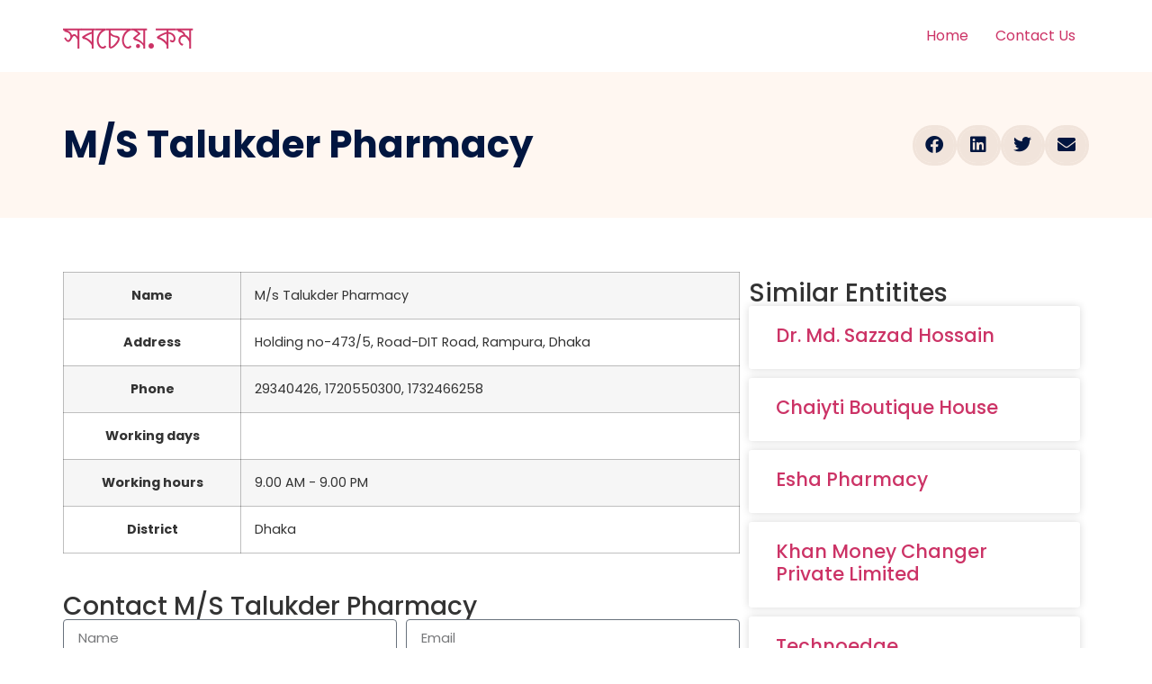

--- FILE ---
content_type: text/html; charset=UTF-8
request_url: https://www.sobcheye.com/m-s-talukder-pharmacy/
body_size: 17918
content:
<!doctype html><html lang="en-US" prefix="og: https://ogp.me/ns#"><head><script data-no-optimize="1">var litespeed_docref=sessionStorage.getItem("litespeed_docref");litespeed_docref&&(Object.defineProperty(document,"referrer",{get:function(){return litespeed_docref}}),sessionStorage.removeItem("litespeed_docref"));</script> <meta charset="UTF-8"><meta name="viewport" content="width=device-width, initial-scale=1"><link rel="profile" href="https://gmpg.org/xfn/11"><title>M/s Talukder Pharmacy - সবচেয়ে.কম</title><meta name="robots" content="follow, index, max-snippet:-1, max-video-preview:-1, max-image-preview:large"/><link rel="canonical" href="https://www.sobcheye.com/m-s-talukder-pharmacy/" /><meta property="og:locale" content="en_US" /><meta property="og:type" content="article" /><meta property="og:title" content="M/s Talukder Pharmacy - সবচেয়ে.কম" /><meta property="og:description" content="NameM/s Talukder PharmacyAddressHolding no-473/5, Road-DIT Road, Rampura, DhakaPhone29340426, 1720550300, 1732466258Working daysWorking hours9.00 AM - 9.00 PM District Dhaka" /><meta property="og:url" content="https://www.sobcheye.com/m-s-talukder-pharmacy/" /><meta property="og:site_name" content="সবচেয়ে.কম" /><meta property="article:tag" content="All Essentials" /><meta property="article:tag" content="All Shop" /><meta property="article:tag" content="Essentials" /><meta property="article:tag" content="Pharmacy" /><meta property="article:tag" content="Retailers" /><meta property="article:tag" content="Shop" /><meta property="article:section" content="Item" /><meta property="article:published_time" content="2018-08-14T16:09:03+06:00" /><meta name="twitter:card" content="summary_large_image" /><meta name="twitter:title" content="M/s Talukder Pharmacy - সবচেয়ে.কম" /><meta name="twitter:description" content="NameM/s Talukder PharmacyAddressHolding no-473/5, Road-DIT Road, Rampura, DhakaPhone29340426, 1720550300, 1732466258Working daysWorking hours9.00 AM - 9.00 PM District Dhaka" /><meta name="twitter:label1" content="Written by" /><meta name="twitter:data1" content="codist" /><meta name="twitter:label2" content="Time to read" /><meta name="twitter:data2" content="Less than a minute" /> <script type="application/ld+json" class="rank-math-schema">{"@context":"https://schema.org","@graph":[{"@type":"Organization","@id":"https://www.sobcheye.com/#organization","name":"Sobcheye.com","url":"https://sobcheye.com","email":"info@sobcheye.com"},{"@type":"WebSite","@id":"https://www.sobcheye.com/#website","url":"https://www.sobcheye.com","name":"Sobcheye.com","publisher":{"@id":"https://www.sobcheye.com/#organization"},"inLanguage":"en-US"},{"@type":"WebPage","@id":"https://www.sobcheye.com/m-s-talukder-pharmacy/#webpage","url":"https://www.sobcheye.com/m-s-talukder-pharmacy/","name":"M/s Talukder Pharmacy - \u09b8\u09ac\u099a\u09c7\u09df\u09c7.\u0995\u09ae","datePublished":"2018-08-14T16:09:03+06:00","dateModified":"2018-08-14T16:09:03+06:00","isPartOf":{"@id":"https://www.sobcheye.com/#website"},"inLanguage":"en-US"},{"@type":"Person","@id":"https://www.sobcheye.com/author/codist/","name":"codist","url":"https://www.sobcheye.com/author/codist/","image":{"@type":"ImageObject","@id":"https://www.sobcheye.com/wp-content/litespeed/avatar/e9144af93332b4b7245e203bf463927d.jpg?ver=1767839396","url":"https://www.sobcheye.com/wp-content/litespeed/avatar/e9144af93332b4b7245e203bf463927d.jpg?ver=1767839396","caption":"codist","inLanguage":"en-US"},"worksFor":{"@id":"https://www.sobcheye.com/#organization"}},{"@type":"BlogPosting","headline":"M/s Talukder Pharmacy - \u09b8\u09ac\u099a\u09c7\u09df\u09c7.\u0995\u09ae","datePublished":"2018-08-14T16:09:03+06:00","dateModified":"2018-08-14T16:09:03+06:00","author":{"@id":"https://www.sobcheye.com/author/codist/","name":"codist"},"publisher":{"@id":"https://www.sobcheye.com/#organization"},"name":"M/s Talukder Pharmacy - \u09b8\u09ac\u099a\u09c7\u09df\u09c7.\u0995\u09ae","@id":"https://www.sobcheye.com/m-s-talukder-pharmacy/#richSnippet","isPartOf":{"@id":"https://www.sobcheye.com/m-s-talukder-pharmacy/#webpage"},"inLanguage":"en-US","mainEntityOfPage":{"@id":"https://www.sobcheye.com/m-s-talukder-pharmacy/#webpage"}}]}</script> <link rel='dns-prefetch' href='//accounts.google.com' /><link rel="alternate" type="application/rss+xml" title="সবচেয়ে.কম &raquo; Feed" href="https://www.sobcheye.com/feed/" /><link rel="alternate" title="oEmbed (JSON)" type="application/json+oembed" href="https://www.sobcheye.com/wp-json/oembed/1.0/embed?url=https%3A%2F%2Fwww.sobcheye.com%2Fm-s-talukder-pharmacy%2F" /><link rel="alternate" title="oEmbed (XML)" type="text/xml+oembed" href="https://www.sobcheye.com/wp-json/oembed/1.0/embed?url=https%3A%2F%2Fwww.sobcheye.com%2Fm-s-talukder-pharmacy%2F&#038;format=xml" /><style id='wp-img-auto-sizes-contain-inline-css'>img:is([sizes=auto i],[sizes^="auto," i]){contain-intrinsic-size:3000px 1500px}
/*# sourceURL=wp-img-auto-sizes-contain-inline-css */</style><style id="litespeed-ccss">html{line-height:1.15;-webkit-text-size-adjust:100%}*,:after,:before{box-sizing:border-box}body{margin:0;font-family:-apple-system,BlinkMacSystemFont,Segoe UI,Roboto,Helvetica Neue,Arial,Noto Sans,sans-serif,Apple Color Emoji,Segoe UI Emoji,Segoe UI Symbol,Noto Color Emoji;font-size:1rem;font-weight:400;line-height:1.5;color:#333;background-color:#fff;-webkit-font-smoothing:antialiased;-moz-osx-font-smoothing:grayscale}h1,h3,h4{-webkit-margin-before:.5rem;margin-block-start:.5rem;-webkit-margin-after:1rem;margin-block-end:1rem;font-family:inherit;font-weight:500;line-height:1.2;color:inherit}h1{font-size:2.5rem}h3{font-size:1.75rem}h4{font-size:1.5rem}p{-webkit-margin-before:0;margin-block-start:0;-webkit-margin-after:.9rem;margin-block-end:.9rem}a{background-color:transparent;text-decoration:none;color:#c36}label{display:inline-block;line-height:1;vertical-align:middle}input{font-family:inherit;font-size:1rem;line-height:1.5;margin:0}input{overflow:visible}::-webkit-file-upload-button{-webkit-appearance:button;font:inherit}table{background-color:transparent;width:100%;-webkit-margin-after:15px;margin-block-end:15px;font-size:.9em;border-spacing:0;border-collapse:collapse}table td,table th{padding:15px;line-height:1.5;vertical-align:top;border:1px solid hsla(0,0%,50.2%,.5019607843)}table th{font-weight:700}table tbody>tr:nth-child(odd)>td,table tbody>tr:nth-child(odd)>th{background-color:hsla(0,0%,50.2%,.0705882353)}li,ul{-webkit-margin-before:0;margin-block-start:0;-webkit-margin-after:0;margin-block-end:0;border:0;outline:0;font-size:100%;vertical-align:baseline;background:0 0}.screen-reader-text{clip:rect(1px,1px,1px,1px);height:1px;overflow:hidden;position:absolute!important;width:1px;word-wrap:normal!important}.site-header{display:flex;flex-wrap:wrap;justify-content:space-between;-webkit-padding-before:1rem;padding-block-start:1rem;-webkit-padding-after:1rem;padding-block-end:1rem;position:relative}.site-header .site-navigation{justify-content:flex-end}.site-header .site-branding{display:flex;flex-direction:column;justify-content:center}.site-navigation{grid-area:nav-menu;display:flex;align-items:center;flex-grow:1}.site-navigation ul.menu{list-style-type:none;padding:0}.site-navigation ul.menu{display:flex;flex-wrap:wrap}.site-navigation ul.menu li{position:relative;display:flex}.site-navigation ul.menu li a{display:block;padding:8px 15px}.site-header:not(.dynamic-header){-webkit-margin-start:auto;margin-inline-start:auto;-webkit-margin-end:auto;margin-inline-end:auto;width:100%}@media (max-width:575px){.site-header:not(.dynamic-header){-webkit-padding-start:10px;padding-inline-start:10px;-webkit-padding-end:10px;padding-inline-end:10px}}@media (min-width:576px){.site-header:not(.dynamic-header){max-width:500px}}@media (min-width:768px){.site-header:not(.dynamic-header){max-width:600px}}@media (min-width:992px){.site-header:not(.dynamic-header){max-width:800px}}@media (min-width:1200px){.site-header:not(.dynamic-header){max-width:1140px}}.site-header+.elementor{min-height:calc(100vh - 320px)}.elementor-screen-only,.screen-reader-text{position:absolute;top:-10000em;width:1px;height:1px;margin:-1px;padding:0;overflow:hidden;clip:rect(0,0,0,0);border:0}.elementor *,.elementor :after,.elementor :before{box-sizing:border-box}.elementor a{box-shadow:none;text-decoration:none}.elementor-element{--flex-direction:initial;--flex-wrap:initial;--justify-content:initial;--align-items:initial;--align-content:initial;--gap:initial;--flex-basis:initial;--flex-grow:initial;--flex-shrink:initial;--order:initial;--align-self:initial;flex-basis:var(--flex-basis);flex-grow:var(--flex-grow);flex-shrink:var(--flex-shrink);order:var(--order);align-self:var(--align-self)}:root{--page-title-display:block}.elementor-page-title{display:var(--page-title-display)}.elementor-section{position:relative}.elementor-section .elementor-container{display:flex;margin-right:auto;margin-left:auto;position:relative}@media (max-width:1024px){.elementor-section .elementor-container{flex-wrap:wrap}}.elementor-section.elementor-section-boxed>.elementor-container{max-width:1140px}.elementor-widget-wrap{position:relative;width:100%;flex-wrap:wrap;align-content:flex-start}.elementor:not(.elementor-bc-flex-widget) .elementor-widget-wrap{display:flex}.elementor-widget-wrap>.elementor-element{width:100%}.elementor-widget{position:relative}.elementor-widget:not(:last-child){margin-bottom:20px}.elementor-column{position:relative;min-height:1px;display:flex}.elementor-column-gap-default>.elementor-column>.elementor-element-populated{padding:10px}@media (min-width:768px){.elementor-column.elementor-col-33{width:33.333%}.elementor-column.elementor-col-50{width:50%}.elementor-column.elementor-col-66{width:66.666%}.elementor-column.elementor-col-100{width:100%}}@media (max-width:767px){.elementor-column{width:100%}}.elementor-grid{display:grid;grid-column-gap:var(--grid-column-gap);grid-row-gap:var(--grid-row-gap)}.elementor-grid .elementor-grid-item{min-width:0}.elementor-grid-0 .elementor-grid{display:inline-block;width:100%;word-spacing:var(--grid-column-gap);margin-bottom:calc(-1*var(--grid-row-gap))}.elementor-grid-0 .elementor-grid .elementor-grid-item{display:inline-block;margin-bottom:var(--grid-row-gap);word-break:break-word}.elementor-grid-1 .elementor-grid{grid-template-columns:repeat(1,1fr)}@media (max-width:1024px){.elementor-grid-tablet-2 .elementor-grid{grid-template-columns:repeat(2,1fr)}}@media (max-width:767px){.elementor-grid-mobile-1 .elementor-grid{grid-template-columns:repeat(1,1fr)}}.elementor-field-group{flex-wrap:wrap;align-items:center}.elementor-field-group .elementor-field-textual{width:100%;max-width:100%;border:1px solid #69727d;background-color:transparent;color:#1f2124;vertical-align:middle;flex-grow:1}.elementor-field-group .elementor-field-textual::-moz-placeholder{color:inherit;font-family:inherit;opacity:.6}.elementor-field-textual{line-height:1.4;font-size:15px;min-height:40px;padding:5px 14px;border-radius:3px}.elementor-element{--swiper-theme-color:#000;--swiper-navigation-size:44px;--swiper-pagination-bullet-size:6px;--swiper-pagination-bullet-horizontal-gap:6px}.elementor-heading-title{padding:0;margin:0;line-height:1}.elementor-column .elementor-spacer-inner{height:var(--spacer-size)}.elementor-widget-posts:after{display:none}.elementor-posts-container:not(.elementor-posts-masonry){align-items:stretch}.elementor-posts-container .elementor-post{padding:0;margin:0}.elementor-posts .elementor-post{flex-direction:column}.elementor-posts .elementor-post__title{font-size:18px;margin:0}.elementor-posts .elementor-post__text{display:var(--item-display,block);flex-direction:column;flex-grow:1}.elementor-posts--thumbnail-top .elementor-post__text{width:100%}.elementor-posts .elementor-post{display:flex}.elementor-posts .elementor-post__card{display:flex;flex-direction:column;overflow:hidden;position:relative;background-color:#fff;width:100%;min-height:100%;border-radius:3px;border:0 solid #69727d}.elementor-posts .elementor-post__card .elementor-post__text{padding:0 30px;margin-bottom:0;margin-top:20px}.elementor-posts .elementor-post__card .elementor-post__title{font-size:21px}.elementor-posts .elementor-post__card .elementor-post__title{margin-bottom:25px}.elementor-card-shadow-yes .elementor-post__card{box-shadow:0 0 10px 0 rgba(0,0,0,.15)}.elementor-field-type-hidden{display:none}.elementor-share-buttons--color-custom.elementor-share-buttons--skin-boxed .elementor-share-btn{color:var(--e-share-buttons-primary-color,#ea4335);border-color:var(--e-share-buttons-primary-color,#ea4335)}.elementor-share-buttons--color-custom.elementor-share-buttons--skin-boxed .elementor-share-btn__icon{background-color:var(--e-share-buttons-primary-color,#ea4335);color:var(--e-share-buttons-secondary-color,#fff)}.elementor-share-buttons--skin-boxed .elementor-share-btn__icon{margin-left:-.2em}.elementor-share-buttons--skin-boxed .elementor-share-btn{border-style:solid}.elementor-share-buttons--view-icon .elementor-share-btn{justify-content:center}.elementor-share-buttons--view-icon .elementor-share-btn__icon{flex-grow:1;justify-content:center}.elementor-share-buttons--shape-circle .elementor-share-btn{border-radius:99.9em}.elementor-share-btn{overflow:hidden;font-size:10px;display:flex;align-items:center;justify-content:flex-start;height:4.5em}.elementor-share-btn__icon{display:flex;align-self:stretch;justify-content:center;align-items:center;width:4.5em;position:relative}.elementor-share-btn__icon i{font-size:var(--e-share-buttons-icon-size,1.7em)}.elementor-widget-share-buttons{text-align:var(--alignment,inherit);-moz-text-align-last:var(--alignment,inherit);text-align-last:var(--alignment,inherit)}.elementor-widget-share-buttons.elementor-grid-0 .elementor-widget-container{font-size:0}.fab,.fas{-moz-osx-font-smoothing:grayscale;-webkit-font-smoothing:antialiased;display:inline-block;font-style:normal;font-variant:normal;text-rendering:auto;line-height:1}.fa-envelope:before{content:"\f0e0"}.fa-facebook:before{content:"\f09a"}.fa-linkedin:before{content:"\f08c"}.fa-twitter:before{content:"\f099"}.fas{font-family:"Font Awesome 5 Free";font-weight:900}.fab{font-family:"Font Awesome 5 Brands";font-weight:400}.elementor-kit-67239{--e-global-color-primary:#6ec1e4;--e-global-color-secondary:#54595f;--e-global-color-text:#7a7a7a;--e-global-color-accent:#61ce70;--e-global-color-15692ea4:#4054b2;--e-global-color-554f9b7d:#23a455;--e-global-color-586ad224:#000;--e-global-color-a74f626:#fff;--e-global-typography-primary-font-family:"Roboto";--e-global-typography-primary-font-weight:600;--e-global-typography-secondary-font-family:"Roboto Slab";--e-global-typography-secondary-font-weight:400;--e-global-typography-text-font-family:"Roboto";--e-global-typography-text-font-weight:400;--e-global-typography-accent-font-family:"Roboto";--e-global-typography-accent-font-weight:500;font-family:"Poppins",Sans-serif;font-size:16px}.elementor-kit-67239 a{font-family:"Poppins",Sans-serif;letter-spacing:0px}.elementor-kit-67239 h1{font-family:"Poppins",Sans-serif;font-size:48px;text-transform:capitalize;letter-spacing:0px}.elementor-kit-67239 h3{font-family:"Poppins",Sans-serif;font-size:32px;text-transform:capitalize;letter-spacing:0px}.elementor-kit-67239 h4{font-family:"Poppins",Sans-serif;font-size:28px;text-transform:capitalize;letter-spacing:0px}.elementor-kit-67239 input:not([type=button]):not([type=submit]),.elementor-kit-67239 .elementor-field-textual{border-radius:4px}.elementor-section.elementor-section-boxed>.elementor-container{max-width:1140px}.elementor-widget:not(:last-child){margin-bottom:20px}.elementor-element{--widgets-spacing:20px}@media (max-width:1024px){.elementor-section.elementor-section-boxed>.elementor-container{max-width:1024px}}@media (max-width:767px){.elementor-section.elementor-section-boxed>.elementor-container{max-width:767px}}.elementor-67245 .elementor-element.elementor-element-c880940:not(.elementor-motion-effects-element-type-background){background-color:#fff7f1}.elementor-67245 .elementor-element.elementor-element-c880940{padding:50px 0}.elementor-67245 .elementor-element.elementor-element-7f153f45 .elementor-heading-title{color:#011640}.elementor-67245 .elementor-element.elementor-element-3545bca0{--alignment:right;--grid-side-margin:10px;--grid-column-gap:10px;--grid-row-gap:0px;--grid-bottom-margin:0px;--e-share-buttons-primary-color:#f1e4db;--e-share-buttons-secondary-color:#011640}.elementor-67245 .elementor-element.elementor-element-3545bca0 .elementor-share-btn{font-size:calc(1px*10)}.elementor-67245 .elementor-element.elementor-element-3545bca0 .elementor-share-btn__icon{--e-share-buttons-icon-size:20px}.elementor-67245 .elementor-element.elementor-element-98300df{margin-top:25px;margin-bottom:0}.elementor-67245 .elementor-element.elementor-element-6724ed6c>.elementor-element-populated{padding:0}.elementor-67245 .elementor-element.elementor-element-2641fad0:not(.elementor-motion-effects-element-type-background){background-color:#fff}.elementor-67245 .elementor-element.elementor-element-2a7c4ba2>.elementor-widget-wrap>.elementor-widget:not(.elementor-widget__width-auto):not(.elementor-widget__width-initial):not(:last-child):not(.elementor-absolute){margin-bottom:0}.elementor-67245 .elementor-element.elementor-element-2a7c4ba2>.elementor-element-populated{padding:0}.elementor-67245 .elementor-element.elementor-element-1384cc5{text-align:left}.elementor-67245 .elementor-element.elementor-element-67cf561{--spacer-size:25px}.elementor-67245 .elementor-element.elementor-element-636041b .elementor-field-group{padding-right:calc(10px/2);padding-left:calc(10px/2);margin-bottom:10px}.elementor-67245 .elementor-element.elementor-element-636041b .elementor-field-group:not(.elementor-field-type-upload) .elementor-field:not(.elementor-select-wrapper){background-color:#fff}.elementor-67245 .elementor-element.elementor-element-92694e0:after{content:"0.66"}.elementor-67245 .elementor-element.elementor-element-92694e0{--grid-column-gap:0px;--grid-row-gap:10px}.elementor-67245 .elementor-element.elementor-element-92694e0 .elementor-post__text{margin-top:20px}@media (min-width:768px){.elementor-67245 .elementor-element.elementor-element-6724ed6c{width:66%}.elementor-67245 .elementor-element.elementor-element-19c152a{width:34%}}@media (max-width:1024px){.elementor-67245 .elementor-element.elementor-element-7f153f45{text-align:left}.elementor-67245 .elementor-element.elementor-element-3545bca0{--alignment:left}.elementor-67245 .elementor-element.elementor-element-3545bca0{--grid-side-margin:12px;--grid-column-gap:12px;--grid-row-gap:0px;--grid-bottom-margin:0px}.elementor-67245 .elementor-element.elementor-element-98300df{padding:0 5%}.elementor-67245 .elementor-element.elementor-element-1384cc5>.elementor-widget-container{margin:10% 5% 0}}@media (max-width:767px){.elementor-67245 .elementor-element.elementor-element-3545bca0{--alignment:left;--grid-side-margin:12px;--grid-column-gap:12px;--grid-row-gap:12px}.elementor-67245 .elementor-element.elementor-element-3545bca0{--grid-side-margin:12px;--grid-column-gap:12px;--grid-row-gap:0px;--grid-bottom-margin:0px}.elementor-67245 .elementor-element.elementor-element-1384cc5{text-align:center}.elementor-67245 .elementor-element.elementor-element-92694e0:after{content:"0.5"}}</style><link rel="preload" data-asynced="1" data-optimized="2" as="style" onload="this.onload=null;this.rel='stylesheet'" href="https://www.sobcheye.com/wp-content/litespeed/css/a26e4e1a952fb597e7648e3c72b1ac7f.css?ver=e0f10" /><script data-optimized="1" type="litespeed/javascript" data-src="https://www.sobcheye.com/wp-content/plugins/litespeed-cache/assets/js/css_async.min.js"></script> <style id='global-styles-inline-css'>:root{--wp--preset--aspect-ratio--square: 1;--wp--preset--aspect-ratio--4-3: 4/3;--wp--preset--aspect-ratio--3-4: 3/4;--wp--preset--aspect-ratio--3-2: 3/2;--wp--preset--aspect-ratio--2-3: 2/3;--wp--preset--aspect-ratio--16-9: 16/9;--wp--preset--aspect-ratio--9-16: 9/16;--wp--preset--color--black: #000000;--wp--preset--color--cyan-bluish-gray: #abb8c3;--wp--preset--color--white: #ffffff;--wp--preset--color--pale-pink: #f78da7;--wp--preset--color--vivid-red: #cf2e2e;--wp--preset--color--luminous-vivid-orange: #ff6900;--wp--preset--color--luminous-vivid-amber: #fcb900;--wp--preset--color--light-green-cyan: #7bdcb5;--wp--preset--color--vivid-green-cyan: #00d084;--wp--preset--color--pale-cyan-blue: #8ed1fc;--wp--preset--color--vivid-cyan-blue: #0693e3;--wp--preset--color--vivid-purple: #9b51e0;--wp--preset--gradient--vivid-cyan-blue-to-vivid-purple: linear-gradient(135deg,rgb(6,147,227) 0%,rgb(155,81,224) 100%);--wp--preset--gradient--light-green-cyan-to-vivid-green-cyan: linear-gradient(135deg,rgb(122,220,180) 0%,rgb(0,208,130) 100%);--wp--preset--gradient--luminous-vivid-amber-to-luminous-vivid-orange: linear-gradient(135deg,rgb(252,185,0) 0%,rgb(255,105,0) 100%);--wp--preset--gradient--luminous-vivid-orange-to-vivid-red: linear-gradient(135deg,rgb(255,105,0) 0%,rgb(207,46,46) 100%);--wp--preset--gradient--very-light-gray-to-cyan-bluish-gray: linear-gradient(135deg,rgb(238,238,238) 0%,rgb(169,184,195) 100%);--wp--preset--gradient--cool-to-warm-spectrum: linear-gradient(135deg,rgb(74,234,220) 0%,rgb(151,120,209) 20%,rgb(207,42,186) 40%,rgb(238,44,130) 60%,rgb(251,105,98) 80%,rgb(254,248,76) 100%);--wp--preset--gradient--blush-light-purple: linear-gradient(135deg,rgb(255,206,236) 0%,rgb(152,150,240) 100%);--wp--preset--gradient--blush-bordeaux: linear-gradient(135deg,rgb(254,205,165) 0%,rgb(254,45,45) 50%,rgb(107,0,62) 100%);--wp--preset--gradient--luminous-dusk: linear-gradient(135deg,rgb(255,203,112) 0%,rgb(199,81,192) 50%,rgb(65,88,208) 100%);--wp--preset--gradient--pale-ocean: linear-gradient(135deg,rgb(255,245,203) 0%,rgb(182,227,212) 50%,rgb(51,167,181) 100%);--wp--preset--gradient--electric-grass: linear-gradient(135deg,rgb(202,248,128) 0%,rgb(113,206,126) 100%);--wp--preset--gradient--midnight: linear-gradient(135deg,rgb(2,3,129) 0%,rgb(40,116,252) 100%);--wp--preset--font-size--small: 13px;--wp--preset--font-size--medium: 20px;--wp--preset--font-size--large: 36px;--wp--preset--font-size--x-large: 42px;--wp--preset--spacing--20: 0.44rem;--wp--preset--spacing--30: 0.67rem;--wp--preset--spacing--40: 1rem;--wp--preset--spacing--50: 1.5rem;--wp--preset--spacing--60: 2.25rem;--wp--preset--spacing--70: 3.38rem;--wp--preset--spacing--80: 5.06rem;--wp--preset--shadow--natural: 6px 6px 9px rgba(0, 0, 0, 0.2);--wp--preset--shadow--deep: 12px 12px 50px rgba(0, 0, 0, 0.4);--wp--preset--shadow--sharp: 6px 6px 0px rgba(0, 0, 0, 0.2);--wp--preset--shadow--outlined: 6px 6px 0px -3px rgb(255, 255, 255), 6px 6px rgb(0, 0, 0);--wp--preset--shadow--crisp: 6px 6px 0px rgb(0, 0, 0);}:root { --wp--style--global--content-size: 800px;--wp--style--global--wide-size: 1200px; }:where(body) { margin: 0; }.wp-site-blocks > .alignleft { float: left; margin-right: 2em; }.wp-site-blocks > .alignright { float: right; margin-left: 2em; }.wp-site-blocks > .aligncenter { justify-content: center; margin-left: auto; margin-right: auto; }:where(.wp-site-blocks) > * { margin-block-start: 24px; margin-block-end: 0; }:where(.wp-site-blocks) > :first-child { margin-block-start: 0; }:where(.wp-site-blocks) > :last-child { margin-block-end: 0; }:root { --wp--style--block-gap: 24px; }:root :where(.is-layout-flow) > :first-child{margin-block-start: 0;}:root :where(.is-layout-flow) > :last-child{margin-block-end: 0;}:root :where(.is-layout-flow) > *{margin-block-start: 24px;margin-block-end: 0;}:root :where(.is-layout-constrained) > :first-child{margin-block-start: 0;}:root :where(.is-layout-constrained) > :last-child{margin-block-end: 0;}:root :where(.is-layout-constrained) > *{margin-block-start: 24px;margin-block-end: 0;}:root :where(.is-layout-flex){gap: 24px;}:root :where(.is-layout-grid){gap: 24px;}.is-layout-flow > .alignleft{float: left;margin-inline-start: 0;margin-inline-end: 2em;}.is-layout-flow > .alignright{float: right;margin-inline-start: 2em;margin-inline-end: 0;}.is-layout-flow > .aligncenter{margin-left: auto !important;margin-right: auto !important;}.is-layout-constrained > .alignleft{float: left;margin-inline-start: 0;margin-inline-end: 2em;}.is-layout-constrained > .alignright{float: right;margin-inline-start: 2em;margin-inline-end: 0;}.is-layout-constrained > .aligncenter{margin-left: auto !important;margin-right: auto !important;}.is-layout-constrained > :where(:not(.alignleft):not(.alignright):not(.alignfull)){max-width: var(--wp--style--global--content-size);margin-left: auto !important;margin-right: auto !important;}.is-layout-constrained > .alignwide{max-width: var(--wp--style--global--wide-size);}body .is-layout-flex{display: flex;}.is-layout-flex{flex-wrap: wrap;align-items: center;}.is-layout-flex > :is(*, div){margin: 0;}body .is-layout-grid{display: grid;}.is-layout-grid > :is(*, div){margin: 0;}body{padding-top: 0px;padding-right: 0px;padding-bottom: 0px;padding-left: 0px;}a:where(:not(.wp-element-button)){text-decoration: underline;}:root :where(.wp-element-button, .wp-block-button__link){background-color: #32373c;border-width: 0;color: #fff;font-family: inherit;font-size: inherit;font-style: inherit;font-weight: inherit;letter-spacing: inherit;line-height: inherit;padding-top: calc(0.667em + 2px);padding-right: calc(1.333em + 2px);padding-bottom: calc(0.667em + 2px);padding-left: calc(1.333em + 2px);text-decoration: none;text-transform: inherit;}.has-black-color{color: var(--wp--preset--color--black) !important;}.has-cyan-bluish-gray-color{color: var(--wp--preset--color--cyan-bluish-gray) !important;}.has-white-color{color: var(--wp--preset--color--white) !important;}.has-pale-pink-color{color: var(--wp--preset--color--pale-pink) !important;}.has-vivid-red-color{color: var(--wp--preset--color--vivid-red) !important;}.has-luminous-vivid-orange-color{color: var(--wp--preset--color--luminous-vivid-orange) !important;}.has-luminous-vivid-amber-color{color: var(--wp--preset--color--luminous-vivid-amber) !important;}.has-light-green-cyan-color{color: var(--wp--preset--color--light-green-cyan) !important;}.has-vivid-green-cyan-color{color: var(--wp--preset--color--vivid-green-cyan) !important;}.has-pale-cyan-blue-color{color: var(--wp--preset--color--pale-cyan-blue) !important;}.has-vivid-cyan-blue-color{color: var(--wp--preset--color--vivid-cyan-blue) !important;}.has-vivid-purple-color{color: var(--wp--preset--color--vivid-purple) !important;}.has-black-background-color{background-color: var(--wp--preset--color--black) !important;}.has-cyan-bluish-gray-background-color{background-color: var(--wp--preset--color--cyan-bluish-gray) !important;}.has-white-background-color{background-color: var(--wp--preset--color--white) !important;}.has-pale-pink-background-color{background-color: var(--wp--preset--color--pale-pink) !important;}.has-vivid-red-background-color{background-color: var(--wp--preset--color--vivid-red) !important;}.has-luminous-vivid-orange-background-color{background-color: var(--wp--preset--color--luminous-vivid-orange) !important;}.has-luminous-vivid-amber-background-color{background-color: var(--wp--preset--color--luminous-vivid-amber) !important;}.has-light-green-cyan-background-color{background-color: var(--wp--preset--color--light-green-cyan) !important;}.has-vivid-green-cyan-background-color{background-color: var(--wp--preset--color--vivid-green-cyan) !important;}.has-pale-cyan-blue-background-color{background-color: var(--wp--preset--color--pale-cyan-blue) !important;}.has-vivid-cyan-blue-background-color{background-color: var(--wp--preset--color--vivid-cyan-blue) !important;}.has-vivid-purple-background-color{background-color: var(--wp--preset--color--vivid-purple) !important;}.has-black-border-color{border-color: var(--wp--preset--color--black) !important;}.has-cyan-bluish-gray-border-color{border-color: var(--wp--preset--color--cyan-bluish-gray) !important;}.has-white-border-color{border-color: var(--wp--preset--color--white) !important;}.has-pale-pink-border-color{border-color: var(--wp--preset--color--pale-pink) !important;}.has-vivid-red-border-color{border-color: var(--wp--preset--color--vivid-red) !important;}.has-luminous-vivid-orange-border-color{border-color: var(--wp--preset--color--luminous-vivid-orange) !important;}.has-luminous-vivid-amber-border-color{border-color: var(--wp--preset--color--luminous-vivid-amber) !important;}.has-light-green-cyan-border-color{border-color: var(--wp--preset--color--light-green-cyan) !important;}.has-vivid-green-cyan-border-color{border-color: var(--wp--preset--color--vivid-green-cyan) !important;}.has-pale-cyan-blue-border-color{border-color: var(--wp--preset--color--pale-cyan-blue) !important;}.has-vivid-cyan-blue-border-color{border-color: var(--wp--preset--color--vivid-cyan-blue) !important;}.has-vivid-purple-border-color{border-color: var(--wp--preset--color--vivid-purple) !important;}.has-vivid-cyan-blue-to-vivid-purple-gradient-background{background: var(--wp--preset--gradient--vivid-cyan-blue-to-vivid-purple) !important;}.has-light-green-cyan-to-vivid-green-cyan-gradient-background{background: var(--wp--preset--gradient--light-green-cyan-to-vivid-green-cyan) !important;}.has-luminous-vivid-amber-to-luminous-vivid-orange-gradient-background{background: var(--wp--preset--gradient--luminous-vivid-amber-to-luminous-vivid-orange) !important;}.has-luminous-vivid-orange-to-vivid-red-gradient-background{background: var(--wp--preset--gradient--luminous-vivid-orange-to-vivid-red) !important;}.has-very-light-gray-to-cyan-bluish-gray-gradient-background{background: var(--wp--preset--gradient--very-light-gray-to-cyan-bluish-gray) !important;}.has-cool-to-warm-spectrum-gradient-background{background: var(--wp--preset--gradient--cool-to-warm-spectrum) !important;}.has-blush-light-purple-gradient-background{background: var(--wp--preset--gradient--blush-light-purple) !important;}.has-blush-bordeaux-gradient-background{background: var(--wp--preset--gradient--blush-bordeaux) !important;}.has-luminous-dusk-gradient-background{background: var(--wp--preset--gradient--luminous-dusk) !important;}.has-pale-ocean-gradient-background{background: var(--wp--preset--gradient--pale-ocean) !important;}.has-electric-grass-gradient-background{background: var(--wp--preset--gradient--electric-grass) !important;}.has-midnight-gradient-background{background: var(--wp--preset--gradient--midnight) !important;}.has-small-font-size{font-size: var(--wp--preset--font-size--small) !important;}.has-medium-font-size{font-size: var(--wp--preset--font-size--medium) !important;}.has-large-font-size{font-size: var(--wp--preset--font-size--large) !important;}.has-x-large-font-size{font-size: var(--wp--preset--font-size--x-large) !important;}
:root :where(.wp-block-pullquote){font-size: 1.5em;line-height: 1.6;}
/*# sourceURL=global-styles-inline-css */</style><style id='elementor-frontend-inline-css'>.elementor-kit-67239{--e-global-color-primary:#6EC1E4;--e-global-color-secondary:#54595F;--e-global-color-text:#7A7A7A;--e-global-color-accent:#61CE70;--e-global-color-15692ea4:#4054B2;--e-global-color-554f9b7d:#23A455;--e-global-color-586ad224:#000;--e-global-color-a74f626:#FFF;--e-global-typography-primary-font-family:"Roboto";--e-global-typography-primary-font-weight:600;--e-global-typography-secondary-font-family:"Roboto Slab";--e-global-typography-secondary-font-weight:400;--e-global-typography-text-font-family:"Roboto";--e-global-typography-text-font-weight:400;--e-global-typography-accent-font-family:"Roboto";--e-global-typography-accent-font-weight:500;font-family:"Poppins", Sans-serif;font-size:16px;}.elementor-kit-67239 e-page-transition{background-color:#FFBC7D;}.elementor-kit-67239 a{font-family:"Poppins", Sans-serif;letter-spacing:0px;}.elementor-kit-67239 h1{font-family:"Poppins", Sans-serif;font-size:48px;text-transform:capitalize;letter-spacing:0px;}.elementor-kit-67239 h2{font-family:"Poppins", Sans-serif;font-size:36px;text-transform:capitalize;letter-spacing:0px;}.elementor-kit-67239 h3{font-family:"Poppins", Sans-serif;font-size:32px;text-transform:capitalize;letter-spacing:0px;}.elementor-kit-67239 h4{font-family:"Poppins", Sans-serif;font-size:28px;text-transform:capitalize;letter-spacing:0px;}.elementor-kit-67239 h5{font-family:"Poppins", Sans-serif;font-size:20px;text-transform:capitalize;letter-spacing:0px;}.elementor-kit-67239 h6{font-family:"Poppins", Sans-serif;font-size:14px;text-transform:capitalize;letter-spacing:0px;}.elementor-kit-67239 button,.elementor-kit-67239 input[type="button"],.elementor-kit-67239 input[type="submit"],.elementor-kit-67239 .elementor-button{font-family:"Poppins", Sans-serif;font-size:16px;font-weight:normal;text-transform:capitalize;letter-spacing:0px;border-radius:4px 4px 4px 4px;}.elementor-kit-67239 input:not([type="button"]):not([type="submit"]),.elementor-kit-67239 textarea,.elementor-kit-67239 .elementor-field-textual{border-radius:4px 4px 4px 4px;}.elementor-section.elementor-section-boxed > .elementor-container{max-width:1140px;}.e-con{--container-max-width:1140px;}.elementor-widget:not(:last-child){--kit-widget-spacing:20px;}.elementor-element{--widgets-spacing:20px 20px;--widgets-spacing-row:20px;--widgets-spacing-column:20px;}{}h1.entry-title{display:var(--page-title-display);}@media(max-width:1024px){.elementor-section.elementor-section-boxed > .elementor-container{max-width:1024px;}.e-con{--container-max-width:1024px;}}@media(max-width:767px){.elementor-section.elementor-section-boxed > .elementor-container{max-width:767px;}.e-con{--container-max-width:767px;}}/* Start custom CSS */.no-display{
    display: none; 
}/* End custom CSS */
.elementor-67336 .elementor-element.elementor-element-01ae0b0{--display:flex;--flex-direction:row;--container-widget-width:calc( ( 1 - var( --container-widget-flex-grow ) ) * 100% );--container-widget-height:100%;--container-widget-flex-grow:1;--container-widget-align-self:stretch;--flex-wrap-mobile:wrap;--justify-content:center;--align-items:center;--margin-top:100px;--margin-bottom:0px;--margin-left:0px;--margin-right:0px;}.elementor-67336 .elementor-element.elementor-element-4df2072{text-align:center;font-size:14px;}.elementor-theme-builder-content-area{height:400px;}.elementor-location-header:before, .elementor-location-footer:before{content:"";display:table;clear:both;}/* Start custom CSS for text-editor, class: .elementor-element-4df2072 */.footer__text p{
    margin: 0 !important;
}/* End custom CSS */
.elementor-67245 .elementor-element.elementor-element-6369990{--display:flex;--flex-direction:row;--container-widget-width:calc( ( 1 - var( --container-widget-flex-grow ) ) * 100% );--container-widget-height:100%;--container-widget-flex-grow:1;--container-widget-align-self:stretch;--flex-wrap-mobile:wrap;--justify-content:space-between;--align-items:center;--gap:10px 10px;--row-gap:10px;--column-gap:10px;}.elementor-67245 .elementor-element.elementor-element-6369990:not(.elementor-motion-effects-element-type-background), .elementor-67245 .elementor-element.elementor-element-6369990 > .elementor-motion-effects-container > .elementor-motion-effects-layer{background-color:#FFF7F1;}.elementor-67245 .elementor-element.elementor-element-b38ab52{margin:50px 0px calc(var(--kit-widget-spacing, 0px) + 50px) 0px;}.elementor-67245 .elementor-element.elementor-element-b38ab52 .elementor-heading-title{font-size:42px;font-weight:700;text-transform:capitalize;color:#011640;}.elementor-67245 .elementor-element.elementor-element-ab058eb{--alignment:right;--grid-side-margin:10px;--grid-column-gap:10px;--grid-row-gap:0px;--grid-bottom-margin:0px;--e-share-buttons-primary-color:#F1E4DB;--e-share-buttons-secondary-color:#011640;}.elementor-67245 .elementor-element.elementor-element-ab058eb .elementor-share-btn{font-size:calc(1px * 10);}.elementor-67245 .elementor-element.elementor-element-ab058eb .elementor-share-btn__icon{--e-share-buttons-icon-size:20px;}.elementor-67245 .elementor-element.elementor-element-174c859{--display:flex;--flex-direction:row;--container-widget-width:calc( ( 1 - var( --container-widget-flex-grow ) ) * 100% );--container-widget-height:100%;--container-widget-flex-grow:1;--container-widget-align-self:stretch;--flex-wrap-mobile:wrap;--align-items:stretch;--margin-top:50px;--margin-bottom:0px;--margin-left:0px;--margin-right:0px;}.elementor-67245 .elementor-element.elementor-element-f1425c2{--display:flex;--gap:10px 10px;--row-gap:10px;--column-gap:10px;--padding-top:0px;--padding-bottom:0px;--padding-left:0px;--padding-right:0px;}.elementor-67245 .elementor-element.elementor-element-420e07b{text-align:start;}.elementor-67245 .elementor-element.elementor-element-ed2df8a{margin:30px 0px calc(var(--kit-widget-spacing, 0px) + 0px) 0px;}.elementor-67245 .elementor-element.elementor-element-59df520 .elementor-button-content-wrapper{flex-direction:row-reverse;}.elementor-67245 .elementor-element.elementor-element-59df520 .elementor-field-group{padding-right:calc( 10px/2 );padding-left:calc( 10px/2 );margin-bottom:10px;}.elementor-67245 .elementor-element.elementor-element-59df520 .elementor-form-fields-wrapper{margin-left:calc( -10px/2 );margin-right:calc( -10px/2 );margin-bottom:-10px;}.elementor-67245 .elementor-element.elementor-element-59df520 .elementor-field-group.recaptcha_v3-bottomleft, .elementor-67245 .elementor-element.elementor-element-59df520 .elementor-field-group.recaptcha_v3-bottomright{margin-bottom:0;}body.rtl .elementor-67245 .elementor-element.elementor-element-59df520 .elementor-labels-inline .elementor-field-group > label{padding-left:0px;}body:not(.rtl) .elementor-67245 .elementor-element.elementor-element-59df520 .elementor-labels-inline .elementor-field-group > label{padding-right:0px;}body .elementor-67245 .elementor-element.elementor-element-59df520 .elementor-labels-above .elementor-field-group > label{padding-bottom:0px;}.elementor-67245 .elementor-element.elementor-element-59df520 .elementor-field-type-html{padding-bottom:0px;}.elementor-67245 .elementor-element.elementor-element-59df520 .elementor-field-group .elementor-field:not(.elementor-select-wrapper){background-color:#ffffff;}.elementor-67245 .elementor-element.elementor-element-59df520 .elementor-field-group .elementor-select-wrapper select{background-color:#ffffff;}.elementor-67245 .elementor-element.elementor-element-59df520 .e-form__buttons__wrapper__button-next{color:#ffffff;}.elementor-67245 .elementor-element.elementor-element-59df520 .elementor-button[type="submit"]{color:#ffffff;}.elementor-67245 .elementor-element.elementor-element-59df520 .elementor-button[type="submit"] svg *{fill:#ffffff;}.elementor-67245 .elementor-element.elementor-element-59df520 .e-form__buttons__wrapper__button-previous{color:#ffffff;}.elementor-67245 .elementor-element.elementor-element-59df520 .e-form__buttons__wrapper__button-next:hover{color:#ffffff;}.elementor-67245 .elementor-element.elementor-element-59df520 .elementor-button[type="submit"]:hover{color:#ffffff;}.elementor-67245 .elementor-element.elementor-element-59df520 .elementor-button[type="submit"]:hover svg *{fill:#ffffff;}.elementor-67245 .elementor-element.elementor-element-59df520 .e-form__buttons__wrapper__button-previous:hover{color:#ffffff;}.elementor-67245 .elementor-element.elementor-element-59df520{--e-form-steps-indicators-spacing:20px;--e-form-steps-indicator-padding:30px;--e-form-steps-indicator-inactive-secondary-color:#ffffff;--e-form-steps-indicator-active-secondary-color:#ffffff;--e-form-steps-indicator-completed-secondary-color:#ffffff;--e-form-steps-divider-width:1px;--e-form-steps-divider-gap:10px;}.elementor-67245 .elementor-element.elementor-element-31dd61f{margin:30px 0px calc(var(--kit-widget-spacing, 0px) + 0px) 0px;--alignment:right;--grid-side-margin:10px;--grid-column-gap:10px;--grid-row-gap:0px;--grid-bottom-margin:0px;--e-share-buttons-primary-color:#000000;}.elementor-67245 .elementor-element.elementor-element-31dd61f .elementor-share-btn{font-size:calc(1px * 10);border-width:1px;}.elementor-67245 .elementor-element.elementor-element-31dd61f .elementor-share-btn__icon{--e-share-buttons-icon-size:20px;}.elementor-67245 .elementor-element.elementor-element-b486c82{--display:flex;}.elementor-67245 .elementor-element.elementor-element-4d4f0c3{--grid-row-gap:10px;--grid-column-gap:0px;}.elementor-67245 .elementor-element.elementor-element-4d4f0c3 .elementor-posts-container .elementor-post__thumbnail{padding-bottom:calc( 0.66 * 100% );}.elementor-67245 .elementor-element.elementor-element-4d4f0c3:after{content:"0.66";}.elementor-67245 .elementor-element.elementor-element-4d4f0c3 .elementor-post__thumbnail__link{width:100%;}.elementor-67245 .elementor-element.elementor-element-4d4f0c3 .elementor-post__meta-data span + span:before{content:"•";}.elementor-67245 .elementor-element.elementor-element-4d4f0c3 .elementor-post__text{margin-top:20px;}@media(min-width:768px){.elementor-67245 .elementor-element.elementor-element-f1425c2{--width:66%;}.elementor-67245 .elementor-element.elementor-element-b486c82{--width:34%;}}@media(max-width:1024px){.elementor-67245 .elementor-element.elementor-element-b38ab52{text-align:start;}.elementor-67245 .elementor-element.elementor-element-b38ab52 .elementor-heading-title{font-size:40px;}.elementor-67245 .elementor-element.elementor-element-ab058eb{--alignment:left;} .elementor-67245 .elementor-element.elementor-element-ab058eb{--grid-side-margin:10px;--grid-column-gap:10px;--grid-row-gap:0px;--grid-bottom-margin:0px;}.elementor-67245 .elementor-element.elementor-element-174c859{--padding-top:0%;--padding-bottom:0%;--padding-left:5%;--padding-right:5%;}.elementor-67245 .elementor-element.elementor-element-31dd61f{--alignment:center;} .elementor-67245 .elementor-element.elementor-element-31dd61f{--grid-side-margin:12px;--grid-column-gap:12px;--grid-row-gap:0px;--grid-bottom-margin:0px;}}@media(max-width:767px){.elementor-67245 .elementor-element.elementor-element-6369990{--gap:0px 0px;--row-gap:0px;--column-gap:0px;}.elementor-67245 .elementor-element.elementor-element-b38ab52{margin:20px 0px calc(var(--kit-widget-spacing, 0px) + 20px) 0px;}.elementor-67245 .elementor-element.elementor-element-b38ab52 .elementor-heading-title{font-size:28px;}.elementor-67245 .elementor-element.elementor-element-ab058eb{--alignment:left;--grid-side-margin:10px;--grid-column-gap:10px;--grid-row-gap:10px;} .elementor-67245 .elementor-element.elementor-element-ab058eb{--grid-side-margin:10px;--grid-column-gap:10px;--grid-row-gap:0px;--grid-bottom-margin:0px;}.elementor-67245 .elementor-element.elementor-element-ab058eb .elementor-share-btn{font-size:calc(0.75px * 10);}.elementor-67245 .elementor-element.elementor-element-420e07b{text-align:center;}.elementor-67245 .elementor-element.elementor-element-ed2df8a .elementor-heading-title{font-size:20px;}.elementor-67245 .elementor-element.elementor-element-31dd61f{--alignment:left;--grid-side-margin:12px;--grid-column-gap:12px;--grid-row-gap:12px;} .elementor-67245 .elementor-element.elementor-element-31dd61f{--grid-side-margin:12px;--grid-column-gap:12px;--grid-row-gap:0px;--grid-bottom-margin:0px;}.elementor-67245 .elementor-element.elementor-element-4d4f0c3 .elementor-posts-container .elementor-post__thumbnail{padding-bottom:calc( 0.5 * 100% );}.elementor-67245 .elementor-element.elementor-element-4d4f0c3:after{content:"0.5";}.elementor-67245 .elementor-element.elementor-element-4d4f0c3 .elementor-post__thumbnail__link{width:100%;}}/* Start custom CSS */#main #content-wrap{
    padding-top: 0 !important;
}/* End custom CSS */
/*# sourceURL=elementor-frontend-inline-css */</style> <script type="litespeed/javascript" data-src="https://accounts.google.com/gsi/client" id="google-gsi-client-js"></script> <script type="litespeed/javascript" data-src="https://www.sobcheye.com/wp-includes/js/jquery/jquery.min.js" id="jquery-core-js"></script> <link rel="https://api.w.org/" href="https://www.sobcheye.com/wp-json/" /><link rel="alternate" title="JSON" type="application/json" href="https://www.sobcheye.com/wp-json/wp/v2/posts/48392" /><link rel="EditURI" type="application/rsd+xml" title="RSD" href="https://www.sobcheye.com/xmlrpc.php?rsd" /><meta name="generator" content="WordPress 6.9" /><link rel='shortlink' href='https://www.sobcheye.com/?p=48392' /><meta name="generator" content="Elementor 3.34.1; features: additional_custom_breakpoints; settings: css_print_method-internal, google_font-enabled, font_display-auto"><style>.e-con.e-parent:nth-of-type(n+4):not(.e-lazyloaded):not(.e-no-lazyload),
				.e-con.e-parent:nth-of-type(n+4):not(.e-lazyloaded):not(.e-no-lazyload) * {
					background-image: none !important;
				}
				@media screen and (max-height: 1024px) {
					.e-con.e-parent:nth-of-type(n+3):not(.e-lazyloaded):not(.e-no-lazyload),
					.e-con.e-parent:nth-of-type(n+3):not(.e-lazyloaded):not(.e-no-lazyload) * {
						background-image: none !important;
					}
				}
				@media screen and (max-height: 640px) {
					.e-con.e-parent:nth-of-type(n+2):not(.e-lazyloaded):not(.e-no-lazyload),
					.e-con.e-parent:nth-of-type(n+2):not(.e-lazyloaded):not(.e-no-lazyload) * {
						background-image: none !important;
					}
				}</style></head><body class="wp-singular post-template-default single single-post postid-48392 single-format-standard wp-embed-responsive wp-theme-hello-elementor hello-elementor-default elementor-default elementor-template-full-width elementor-kit-67239 elementor-page-67245"> <script type="litespeed/javascript" data-src="https://pagead2.googlesyndication.com/pagead/js/adsbygoogle.js?client=ca-pub-2034307859379171"
     crossorigin="anonymous"></script> 
<noscript><iframe data-lazyloaded="1" src="about:blank" data-litespeed-src="https://www.googletagmanager.com/ns.html?id=GTM-P3WRNC3"
height="0" width="0" style="display:none;visibility:hidden"></iframe></noscript><meta name="google-site-verification" content="YBidpTy8xzB-YV4Tml55yo4ATewxrJ6ivujLvyk7Wdo" />
 <script type="litespeed/javascript">(function(w,d,s,l,i){w[l]=w[l]||[];w[l].push({'gtm.start':new Date().getTime(),event:'gtm.js'});var f=d.getElementsByTagName(s)[0],j=d.createElement(s),dl=l!='dataLayer'?'&l='+l:'';j.async=!0;j.src='https://www.googletagmanager.com/gtm.js?id='+i+dl;f.parentNode.insertBefore(j,f)})(window,document,'script','dataLayer','GTM-P3WRNC3')</script> <a class="skip-link screen-reader-text" href="#content">Skip to content</a><header id="site-header" class="site-header"><div class="site-branding"><div class="site-title">
<a href="https://www.sobcheye.com/" title="Home" rel="home">
সবচেয়ে.কম				</a></div></div><nav class="site-navigation" aria-label="Main menu"><ul id="menu-primary-menu" class="menu"><li id="menu-item-63391" class="menu-item menu-item-type-post_type menu-item-object-page menu-item-home menu-item-63391"><a href="https://www.sobcheye.com/">Home</a></li><li id="menu-item-63394" class="menu-item menu-item-type-post_type menu-item-object-page menu-item-63394"><a href="https://www.sobcheye.com/contact-us/">Contact Us</a></li></ul></nav></header><div data-elementor-type="single" data-elementor-id="67245" class="elementor elementor-67245 elementor-location-single post-48392 post type-post status-publish format-standard hentry category-item tag-all-essentials tag-all-shop tag-essentials tag-pharmacy tag-retailers tag-shop" data-elementor-post-type="elementor_library"><div class="elementor-element elementor-element-6369990 e-flex e-con-boxed e-con e-parent" data-id="6369990" data-element_type="container" data-settings="{&quot;background_background&quot;:&quot;classic&quot;}"><div class="e-con-inner"><div class="elementor-element elementor-element-b38ab52 elementor-widget elementor-widget-theme-post-title elementor-page-title elementor-widget-heading" data-id="b38ab52" data-element_type="widget" data-widget_type="theme-post-title.default"><h1 class="elementor-heading-title elementor-size-default">M/s Talukder Pharmacy</h1></div><div class="elementor-element elementor-element-ab058eb elementor-share-buttons--view-icon elementor-share-buttons--skin-boxed elementor-share-buttons--color-custom elementor-share-buttons--shape-circle elementor-grid-0 elementor-widget elementor-widget-share-buttons" data-id="ab058eb" data-element_type="widget" data-widget_type="share-buttons.default"><div class="elementor-grid" role="list"><div class="elementor-grid-item" role="listitem"><div class="elementor-share-btn elementor-share-btn_facebook" role="button" tabindex="0" aria-label="Share on facebook">
<span class="elementor-share-btn__icon">
<i class="fab fa-facebook" aria-hidden="true"></i>							</span></div></div><div class="elementor-grid-item" role="listitem"><div class="elementor-share-btn elementor-share-btn_linkedin" role="button" tabindex="0" aria-label="Share on linkedin">
<span class="elementor-share-btn__icon">
<i class="fab fa-linkedin" aria-hidden="true"></i>							</span></div></div><div class="elementor-grid-item" role="listitem"><div class="elementor-share-btn elementor-share-btn_twitter" role="button" tabindex="0" aria-label="Share on twitter">
<span class="elementor-share-btn__icon">
<i class="fab fa-twitter" aria-hidden="true"></i>							</span></div></div><div class="elementor-grid-item" role="listitem"><div class="elementor-share-btn elementor-share-btn_email" role="button" tabindex="0" aria-label="Share on email">
<span class="elementor-share-btn__icon">
<i class="fas fa-envelope" aria-hidden="true"></i>							</span></div></div></div></div></div></div><div class="elementor-element elementor-element-174c859 e-flex e-con-boxed e-con e-parent" data-id="174c859" data-element_type="container"><div class="e-con-inner"><div class="elementor-element elementor-element-f1425c2 e-con-full e-flex e-con e-child" data-id="f1425c2" data-element_type="container"><div class="elementor-element elementor-element-420e07b elementor-widget elementor-widget-theme-post-content" data-id="420e07b" data-element_type="widget" data-widget_type="theme-post-content.default"><table cellspacing='0' cellpadding='0'><tr><th>Name</th><td>M/s Talukder Pharmacy</td></tr><tr><th>Address</th><td>Holding no-473/5, Road-DIT Road, Rampura, Dhaka</td></tr><tr><th>Phone</th><td>29340426, 1720550300, 1732466258</td></tr><tr><th>Working days</th><td></td></tr><tr><th>Working hours</th><td>9.00 AM  - 9.00 PM</td></tr><tr><th>District</th><td> Dhaka</td></tr></table></div><div class="elementor-element elementor-element-ed2df8a elementor-widget elementor-widget-theme-post-title elementor-page-title elementor-widget-heading" data-id="ed2df8a" data-element_type="widget" data-widget_type="theme-post-title.default"><h4 class="elementor-heading-title elementor-size-default">Contact M/s Talukder Pharmacy</h4></div><div class="elementor-element elementor-element-59df520 elementor-button-align-start elementor-widget elementor-widget-form" data-id="59df520" data-element_type="widget" data-settings="{&quot;step_next_label&quot;:&quot;Next&quot;,&quot;step_previous_label&quot;:&quot;Previous&quot;,&quot;button_width&quot;:&quot;100&quot;,&quot;step_type&quot;:&quot;number_text&quot;,&quot;step_icon_shape&quot;:&quot;circle&quot;}" data-widget_type="form.default"><form class="elementor-form" method="post" name="Entity Contact" aria-label="Entity Contact">
<input type="hidden" name="post_id" value="67245"/>
<input type="hidden" name="form_id" value="59df520"/>
<input type="hidden" name="referer_title" value="M/s Talukder Pharmacy - সবচেয়ে.কম" /><input type="hidden" name="queried_id" value="48392"/><div class="elementor-form-fields-wrapper elementor-labels-"><div class="elementor-field-type-text elementor-field-group elementor-column elementor-field-group-name elementor-col-50">
<label for="form-field-name" class="elementor-field-label elementor-screen-only">
Name							</label>
<input size="1" type="text" name="form_fields[name]" id="form-field-name" class="elementor-field elementor-size-sm  elementor-field-textual" placeholder="Name"></div><div class="elementor-field-type-email elementor-field-group elementor-column elementor-field-group-email elementor-col-50 elementor-field-required">
<label for="form-field-email" class="elementor-field-label elementor-screen-only">
Email							</label>
<input size="1" type="email" name="form_fields[email]" id="form-field-email" class="elementor-field elementor-size-sm  elementor-field-textual" placeholder="Email" required="required"></div><div class="elementor-field-type-tel elementor-field-group elementor-column elementor-field-group-field_3402047 elementor-col-100 elementor-field-required">
<label for="form-field-field_3402047" class="elementor-field-label elementor-screen-only">
Phone							</label>
<input size="1" type="tel" name="form_fields[field_3402047]" id="form-field-field_3402047" class="elementor-field elementor-size-sm  elementor-field-textual" placeholder="Phone" required="required" pattern="[0-9()#&amp;+*-=.]+" title="Only numbers and phone characters (#, -, *, etc) are accepted."></div><div class="elementor-field-type-textarea elementor-field-group elementor-column elementor-field-group-message elementor-col-100">
<label for="form-field-message" class="elementor-field-label elementor-screen-only">
Message							</label><textarea class="elementor-field-textual elementor-field  elementor-size-sm" name="form_fields[message]" id="form-field-message" rows="4" placeholder="Message"></textarea></div><div class="elementor-field-type-hidden elementor-field-group elementor-column elementor-field-group-field_058e894 elementor-col-100">
<input size="1" type="hidden" name="form_fields[field_058e894]" id="form-field-field_058e894" class="elementor-field elementor-size-sm  elementor-field-textual" value="48392"></div><div class="elementor-field-type-recaptcha_v3 elementor-field-group elementor-column elementor-field-group-field_6584b6f elementor-col-100 recaptcha_v3-bottomright"><div class="elementor-field" id="form-field-field_6584b6f"><div class="elementor-g-recaptcha" data-sitekey="6Lf8SnIfAAAAAO9iY_oi_HVH1ONFEMmM6Qp6x-kq" data-type="v3" data-action="Form" data-badge="bottomright" data-size="invisible"></div></div></div><div class="elementor-field-group elementor-column elementor-field-type-submit elementor-col-100 e-form__buttons">
<button class="elementor-button elementor-size-sm" type="submit">
<span class="elementor-button-content-wrapper">
<span class="elementor-button-icon">
<i aria-hidden="true" class="far fa-paper-plane"></i>																	</span>
<span class="elementor-button-text">Send</span>
</span>
</button></div></div></form></div><div class="elementor-element elementor-element-31dd61f elementor-share-buttons--view-icon elementor-share-buttons--skin-framed elementor-share-buttons--color-custom elementor-share-buttons--shape-rounded elementor-grid-0 elementor-widget elementor-widget-share-buttons" data-id="31dd61f" data-element_type="widget" data-widget_type="share-buttons.default"><div class="elementor-grid" role="list"><div class="elementor-grid-item" role="listitem"><div class="elementor-share-btn elementor-share-btn_facebook" role="button" tabindex="0" aria-label="Share on facebook">
<span class="elementor-share-btn__icon">
<i class="fab fa-facebook" aria-hidden="true"></i>							</span></div></div><div class="elementor-grid-item" role="listitem"><div class="elementor-share-btn elementor-share-btn_linkedin" role="button" tabindex="0" aria-label="Share on linkedin">
<span class="elementor-share-btn__icon">
<i class="fab fa-linkedin" aria-hidden="true"></i>							</span></div></div><div class="elementor-grid-item" role="listitem"><div class="elementor-share-btn elementor-share-btn_twitter" role="button" tabindex="0" aria-label="Share on twitter">
<span class="elementor-share-btn__icon">
<i class="fab fa-twitter" aria-hidden="true"></i>							</span></div></div><div class="elementor-grid-item" role="listitem"><div class="elementor-share-btn elementor-share-btn_pinterest" role="button" tabindex="0" aria-label="Share on pinterest">
<span class="elementor-share-btn__icon">
<i class="fab fa-pinterest" aria-hidden="true"></i>							</span></div></div><div class="elementor-grid-item" role="listitem"><div class="elementor-share-btn elementor-share-btn_email" role="button" tabindex="0" aria-label="Share on email">
<span class="elementor-share-btn__icon">
<i class="fas fa-envelope" aria-hidden="true"></i>							</span></div></div></div></div></div><div class="elementor-element elementor-element-b486c82 e-con-full e-flex e-con e-child" data-id="b486c82" data-element_type="container"><div class="elementor-element elementor-element-e1348ac elementor-widget elementor-widget-heading" data-id="e1348ac" data-element_type="widget" data-widget_type="heading.default"><h4 class="elementor-heading-title elementor-size-default">Similar Entitites</h4></div><div class="elementor-element elementor-element-4d4f0c3 elementor-grid-1 elementor-grid-tablet-1 elementor-grid-mobile-1 elementor-posts--thumbnail-top elementor-card-shadow-yes elementor-posts__hover-gradient elementor-widget elementor-widget-posts" data-id="4d4f0c3" data-element_type="widget" data-settings="{&quot;cards_columns&quot;:&quot;1&quot;,&quot;cards_row_gap&quot;:{&quot;unit&quot;:&quot;px&quot;,&quot;size&quot;:10,&quot;sizes&quot;:[]},&quot;cards_columns_tablet&quot;:&quot;1&quot;,&quot;cards_columns_mobile&quot;:&quot;1&quot;,&quot;cards_row_gap_tablet&quot;:{&quot;unit&quot;:&quot;px&quot;,&quot;size&quot;:&quot;&quot;,&quot;sizes&quot;:[]},&quot;cards_row_gap_mobile&quot;:{&quot;unit&quot;:&quot;px&quot;,&quot;size&quot;:&quot;&quot;,&quot;sizes&quot;:[]}}" data-widget_type="posts.cards"><div class="elementor-widget-container"><div class="elementor-posts-container elementor-posts elementor-posts--skin-cards elementor-grid" role="list"><article class="elementor-post elementor-grid-item post-18367 post type-post status-publish format-standard hentry category-item tag-all-doctors tag-doctors tag-general tag-laparoscopic-surgeons" role="listitem"><div class="elementor-post__card"><div class="elementor-post__text"><h3 class="elementor-post__title">
<a href="https://www.sobcheye.com/dr-md-sazzad-hossain/" >
Dr. Md. Sazzad Hossain			</a></h3></div></div></article><article class="elementor-post elementor-grid-item post-43142 post type-post status-publish format-standard hentry category-item tag-garments-accessories tag-suppliers" role="listitem"><div class="elementor-post__card"><div class="elementor-post__text"><h3 class="elementor-post__title">
<a href="https://www.sobcheye.com/chaiyti-boutique-house/" >
Chaiyti Boutique House			</a></h3></div></div></article><article class="elementor-post elementor-grid-item post-31256 post type-post status-publish format-standard hentry category-item tag-all-essentials tag-all-shop tag-essentials tag-pharmacy tag-retailers tag-shop" role="listitem"><div class="elementor-post__card"><div class="elementor-post__text"><h3 class="elementor-post__title">
<a href="https://www.sobcheye.com/esha-pharmacy/" >
Esha Pharmacy			</a></h3></div></div></article><article class="elementor-post elementor-grid-item post-58054 post type-post status-publish format-standard hentry category-item tag-banking tag-currency-exchange tag-finance tag-money" role="listitem"><div class="elementor-post__card"><div class="elementor-post__text"><h3 class="elementor-post__title">
<a href="https://www.sobcheye.com/khan-money-changer-private-limited/" >
Khan Money Changer Private Limited			</a></h3></div></div></article><article class="elementor-post elementor-grid-item post-52318 post type-post status-publish format-standard hentry category-item tag-all-computers tag-all-electronics tag-computer-accessories-showroom tag-computer-products tag-computers tag-electronics" role="listitem"><div class="elementor-post__card"><div class="elementor-post__text"><h3 class="elementor-post__title">
<a href="https://www.sobcheye.com/technoedge/" >
Technoedge			</a></h3></div></div></article></div></div></div></div></div></div></div><footer data-elementor-type="footer" data-elementor-id="67336" class="elementor elementor-67336 elementor-location-footer" data-elementor-post-type="elementor_library"><div class="elementor-element elementor-element-01ae0b0 e-flex e-con-boxed e-con e-parent" data-id="01ae0b0" data-element_type="container"><div class="e-con-inner"><div class="elementor-element elementor-element-4df2072 footer__text elementor-widget elementor-widget-text-editor" data-id="4df2072" data-element_type="widget" data-widget_type="text-editor.default"><p>© Copyright 2023 &#8211; Current: Sobcheye.com | Supported by: <a href="https://www.sohopathi.com/" target="_blank" rel="follow noopener">Sohopathi</a></p></div></div></div></footer> <script type="speculationrules">{"prefetch":[{"source":"document","where":{"and":[{"href_matches":"/*"},{"not":{"href_matches":["/wp-*.php","/wp-admin/*","/wp-content/uploads/*","/wp-content/*","/wp-content/plugins/*","/wp-content/themes/hello-elementor/*","/*\\?(.+)"]}},{"not":{"selector_matches":"a[rel~=\"nofollow\"]"}},{"not":{"selector_matches":".no-prefetch, .no-prefetch a"}}]},"eagerness":"conservative"}]}</script> <div id="g_id_onload"
data-client_id="158725183208-2tae0kddrml25b651tr0an2kokrh1nk7.apps.googleusercontent.com"
data-context="signin"
data-login_uri="https://www.sobcheye.com/m-s-talukder-pharmacy/?GoogleAutoSignIn"
data-auto_select="true"
data-itp_support="true"></div>
 <script type="litespeed/javascript">const lazyloadRunObserver=()=>{const lazyloadBackgrounds=document.querySelectorAll(`.e-con.e-parent:not(.e-lazyloaded)`);const lazyloadBackgroundObserver=new IntersectionObserver((entries)=>{entries.forEach((entry)=>{if(entry.isIntersecting){let lazyloadBackground=entry.target;if(lazyloadBackground){lazyloadBackground.classList.add('e-lazyloaded')}
lazyloadBackgroundObserver.unobserve(entry.target)}})},{rootMargin:'200px 0px 200px 0px'});lazyloadBackgrounds.forEach((lazyloadBackground)=>{lazyloadBackgroundObserver.observe(lazyloadBackground)})};const events=['DOMContentLiteSpeedLoaded','elementor/lazyload/observe',];events.forEach((event)=>{document.addEventListener(event,lazyloadRunObserver)})</script> <script id="elementor-frontend-js-before" type="litespeed/javascript">var elementorFrontendConfig={"environmentMode":{"edit":!1,"wpPreview":!1,"isScriptDebug":!1},"i18n":{"shareOnFacebook":"Share on Facebook","shareOnTwitter":"Share on Twitter","pinIt":"Pin it","download":"Download","downloadImage":"Download image","fullscreen":"Fullscreen","zoom":"Zoom","share":"Share","playVideo":"Play Video","previous":"Previous","next":"Next","close":"Close","a11yCarouselPrevSlideMessage":"Previous slide","a11yCarouselNextSlideMessage":"Next slide","a11yCarouselFirstSlideMessage":"This is the first slide","a11yCarouselLastSlideMessage":"This is the last slide","a11yCarouselPaginationBulletMessage":"Go to slide"},"is_rtl":!1,"breakpoints":{"xs":0,"sm":480,"md":768,"lg":1025,"xl":1440,"xxl":1600},"responsive":{"breakpoints":{"mobile":{"label":"Mobile Portrait","value":767,"default_value":767,"direction":"max","is_enabled":!0},"mobile_extra":{"label":"Mobile Landscape","value":880,"default_value":880,"direction":"max","is_enabled":!1},"tablet":{"label":"Tablet Portrait","value":1024,"default_value":1024,"direction":"max","is_enabled":!0},"tablet_extra":{"label":"Tablet Landscape","value":1200,"default_value":1200,"direction":"max","is_enabled":!1},"laptop":{"label":"Laptop","value":1366,"default_value":1366,"direction":"max","is_enabled":!1},"widescreen":{"label":"Widescreen","value":2400,"default_value":2400,"direction":"min","is_enabled":!1}},"hasCustomBreakpoints":!1},"version":"3.34.1","is_static":!1,"experimentalFeatures":{"additional_custom_breakpoints":!0,"container":!0,"e_optimized_markup":!0,"theme_builder_v2":!0,"nested-elements":!0,"home_screen":!0,"global_classes_should_enforce_capabilities":!0,"e_variables":!0,"cloud-library":!0,"e_opt_in_v4_page":!0,"e_interactions":!0,"import-export-customization":!0,"mega-menu":!0,"e_pro_variables":!0},"urls":{"assets":"https:\/\/www.sobcheye.com\/wp-content\/plugins\/elementor\/assets\/","ajaxurl":"https:\/\/www.sobcheye.com\/wp-admin\/admin-ajax.php","uploadUrl":"https:\/\/www.sobcheye.com\/wp-content\/uploads"},"nonces":{"floatingButtonsClickTracking":"416c5a5bd3"},"swiperClass":"swiper","settings":{"page":[],"editorPreferences":[]},"kit":{"active_breakpoints":["viewport_mobile","viewport_tablet"],"global_image_lightbox":"yes","lightbox_enable_counter":"yes","lightbox_enable_fullscreen":"yes","lightbox_enable_zoom":"yes","lightbox_enable_share":"yes","lightbox_title_src":"title","lightbox_description_src":"description"},"post":{"id":48392,"title":"M%2Fs%20Talukder%20Pharmacy%20-%20%E0%A6%B8%E0%A6%AC%E0%A6%9A%E0%A7%87%E0%A7%9F%E0%A7%87.%E0%A6%95%E0%A6%AE","excerpt":"","featuredImage":!1}}</script> <script type="litespeed/javascript" data-src="https://www.google.com/recaptcha/api.js?render=explicit&amp;ver=3.34.0" id="elementor-recaptcha_v3-api-js"></script> <script id="wp-i18n-js-after" type="litespeed/javascript">wp.i18n.setLocaleData({'text direction\u0004ltr':['ltr']})</script> <script id="elementor-pro-frontend-js-before" type="litespeed/javascript">var ElementorProFrontendConfig={"ajaxurl":"https:\/\/www.sobcheye.com\/wp-admin\/admin-ajax.php","nonce":"83c151be18","urls":{"assets":"https:\/\/www.sobcheye.com\/wp-content\/plugins\/elementor-pro\/assets\/","rest":"https:\/\/www.sobcheye.com\/wp-json\/"},"settings":{"lazy_load_background_images":!0},"popup":{"hasPopUps":!1},"shareButtonsNetworks":{"facebook":{"title":"Facebook","has_counter":!0},"twitter":{"title":"Twitter"},"linkedin":{"title":"LinkedIn","has_counter":!0},"pinterest":{"title":"Pinterest","has_counter":!0},"reddit":{"title":"Reddit","has_counter":!0},"vk":{"title":"VK","has_counter":!0},"odnoklassniki":{"title":"OK","has_counter":!0},"tumblr":{"title":"Tumblr"},"digg":{"title":"Digg"},"skype":{"title":"Skype"},"stumbleupon":{"title":"StumbleUpon","has_counter":!0},"mix":{"title":"Mix"},"telegram":{"title":"Telegram"},"pocket":{"title":"Pocket","has_counter":!0},"xing":{"title":"XING","has_counter":!0},"whatsapp":{"title":"WhatsApp"},"email":{"title":"Email"},"print":{"title":"Print"},"x-twitter":{"title":"X"},"threads":{"title":"Threads"}},"facebook_sdk":{"lang":"en_US","app_id":""},"lottie":{"defaultAnimationUrl":"https:\/\/www.sobcheye.com\/wp-content\/plugins\/elementor-pro\/modules\/lottie\/assets\/animations\/default.json"}}</script> <script data-no-optimize="1">window.lazyLoadOptions=Object.assign({},{threshold:300},window.lazyLoadOptions||{});!function(t,e){"object"==typeof exports&&"undefined"!=typeof module?module.exports=e():"function"==typeof define&&define.amd?define(e):(t="undefined"!=typeof globalThis?globalThis:t||self).LazyLoad=e()}(this,function(){"use strict";function e(){return(e=Object.assign||function(t){for(var e=1;e<arguments.length;e++){var n,a=arguments[e];for(n in a)Object.prototype.hasOwnProperty.call(a,n)&&(t[n]=a[n])}return t}).apply(this,arguments)}function o(t){return e({},at,t)}function l(t,e){return t.getAttribute(gt+e)}function c(t){return l(t,vt)}function s(t,e){return function(t,e,n){e=gt+e;null!==n?t.setAttribute(e,n):t.removeAttribute(e)}(t,vt,e)}function i(t){return s(t,null),0}function r(t){return null===c(t)}function u(t){return c(t)===_t}function d(t,e,n,a){t&&(void 0===a?void 0===n?t(e):t(e,n):t(e,n,a))}function f(t,e){et?t.classList.add(e):t.className+=(t.className?" ":"")+e}function _(t,e){et?t.classList.remove(e):t.className=t.className.replace(new RegExp("(^|\\s+)"+e+"(\\s+|$)")," ").replace(/^\s+/,"").replace(/\s+$/,"")}function g(t){return t.llTempImage}function v(t,e){!e||(e=e._observer)&&e.unobserve(t)}function b(t,e){t&&(t.loadingCount+=e)}function p(t,e){t&&(t.toLoadCount=e)}function n(t){for(var e,n=[],a=0;e=t.children[a];a+=1)"SOURCE"===e.tagName&&n.push(e);return n}function h(t,e){(t=t.parentNode)&&"PICTURE"===t.tagName&&n(t).forEach(e)}function a(t,e){n(t).forEach(e)}function m(t){return!!t[lt]}function E(t){return t[lt]}function I(t){return delete t[lt]}function y(e,t){var n;m(e)||(n={},t.forEach(function(t){n[t]=e.getAttribute(t)}),e[lt]=n)}function L(a,t){var o;m(a)&&(o=E(a),t.forEach(function(t){var e,n;e=a,(t=o[n=t])?e.setAttribute(n,t):e.removeAttribute(n)}))}function k(t,e,n){f(t,e.class_loading),s(t,st),n&&(b(n,1),d(e.callback_loading,t,n))}function A(t,e,n){n&&t.setAttribute(e,n)}function O(t,e){A(t,rt,l(t,e.data_sizes)),A(t,it,l(t,e.data_srcset)),A(t,ot,l(t,e.data_src))}function w(t,e,n){var a=l(t,e.data_bg_multi),o=l(t,e.data_bg_multi_hidpi);(a=nt&&o?o:a)&&(t.style.backgroundImage=a,n=n,f(t=t,(e=e).class_applied),s(t,dt),n&&(e.unobserve_completed&&v(t,e),d(e.callback_applied,t,n)))}function x(t,e){!e||0<e.loadingCount||0<e.toLoadCount||d(t.callback_finish,e)}function M(t,e,n){t.addEventListener(e,n),t.llEvLisnrs[e]=n}function N(t){return!!t.llEvLisnrs}function z(t){if(N(t)){var e,n,a=t.llEvLisnrs;for(e in a){var o=a[e];n=e,o=o,t.removeEventListener(n,o)}delete t.llEvLisnrs}}function C(t,e,n){var a;delete t.llTempImage,b(n,-1),(a=n)&&--a.toLoadCount,_(t,e.class_loading),e.unobserve_completed&&v(t,n)}function R(i,r,c){var l=g(i)||i;N(l)||function(t,e,n){N(t)||(t.llEvLisnrs={});var a="VIDEO"===t.tagName?"loadeddata":"load";M(t,a,e),M(t,"error",n)}(l,function(t){var e,n,a,o;n=r,a=c,o=u(e=i),C(e,n,a),f(e,n.class_loaded),s(e,ut),d(n.callback_loaded,e,a),o||x(n,a),z(l)},function(t){var e,n,a,o;n=r,a=c,o=u(e=i),C(e,n,a),f(e,n.class_error),s(e,ft),d(n.callback_error,e,a),o||x(n,a),z(l)})}function T(t,e,n){var a,o,i,r,c;t.llTempImage=document.createElement("IMG"),R(t,e,n),m(c=t)||(c[lt]={backgroundImage:c.style.backgroundImage}),i=n,r=l(a=t,(o=e).data_bg),c=l(a,o.data_bg_hidpi),(r=nt&&c?c:r)&&(a.style.backgroundImage='url("'.concat(r,'")'),g(a).setAttribute(ot,r),k(a,o,i)),w(t,e,n)}function G(t,e,n){var a;R(t,e,n),a=e,e=n,(t=Et[(n=t).tagName])&&(t(n,a),k(n,a,e))}function D(t,e,n){var a;a=t,(-1<It.indexOf(a.tagName)?G:T)(t,e,n)}function S(t,e,n){var a;t.setAttribute("loading","lazy"),R(t,e,n),a=e,(e=Et[(n=t).tagName])&&e(n,a),s(t,_t)}function V(t){t.removeAttribute(ot),t.removeAttribute(it),t.removeAttribute(rt)}function j(t){h(t,function(t){L(t,mt)}),L(t,mt)}function F(t){var e;(e=yt[t.tagName])?e(t):m(e=t)&&(t=E(e),e.style.backgroundImage=t.backgroundImage)}function P(t,e){var n;F(t),n=e,r(e=t)||u(e)||(_(e,n.class_entered),_(e,n.class_exited),_(e,n.class_applied),_(e,n.class_loading),_(e,n.class_loaded),_(e,n.class_error)),i(t),I(t)}function U(t,e,n,a){var o;n.cancel_on_exit&&(c(t)!==st||"IMG"===t.tagName&&(z(t),h(o=t,function(t){V(t)}),V(o),j(t),_(t,n.class_loading),b(a,-1),i(t),d(n.callback_cancel,t,e,a)))}function $(t,e,n,a){var o,i,r=(i=t,0<=bt.indexOf(c(i)));s(t,"entered"),f(t,n.class_entered),_(t,n.class_exited),o=t,i=a,n.unobserve_entered&&v(o,i),d(n.callback_enter,t,e,a),r||D(t,n,a)}function q(t){return t.use_native&&"loading"in HTMLImageElement.prototype}function H(t,o,i){t.forEach(function(t){return(a=t).isIntersecting||0<a.intersectionRatio?$(t.target,t,o,i):(e=t.target,n=t,a=o,t=i,void(r(e)||(f(e,a.class_exited),U(e,n,a,t),d(a.callback_exit,e,n,t))));var e,n,a})}function B(e,n){var t;tt&&!q(e)&&(n._observer=new IntersectionObserver(function(t){H(t,e,n)},{root:(t=e).container===document?null:t.container,rootMargin:t.thresholds||t.threshold+"px"}))}function J(t){return Array.prototype.slice.call(t)}function K(t){return t.container.querySelectorAll(t.elements_selector)}function Q(t){return c(t)===ft}function W(t,e){return e=t||K(e),J(e).filter(r)}function X(e,t){var n;(n=K(e),J(n).filter(Q)).forEach(function(t){_(t,e.class_error),i(t)}),t.update()}function t(t,e){var n,a,t=o(t);this._settings=t,this.loadingCount=0,B(t,this),n=t,a=this,Y&&window.addEventListener("online",function(){X(n,a)}),this.update(e)}var Y="undefined"!=typeof window,Z=Y&&!("onscroll"in window)||"undefined"!=typeof navigator&&/(gle|ing|ro)bot|crawl|spider/i.test(navigator.userAgent),tt=Y&&"IntersectionObserver"in window,et=Y&&"classList"in document.createElement("p"),nt=Y&&1<window.devicePixelRatio,at={elements_selector:".lazy",container:Z||Y?document:null,threshold:300,thresholds:null,data_src:"src",data_srcset:"srcset",data_sizes:"sizes",data_bg:"bg",data_bg_hidpi:"bg-hidpi",data_bg_multi:"bg-multi",data_bg_multi_hidpi:"bg-multi-hidpi",data_poster:"poster",class_applied:"applied",class_loading:"litespeed-loading",class_loaded:"litespeed-loaded",class_error:"error",class_entered:"entered",class_exited:"exited",unobserve_completed:!0,unobserve_entered:!1,cancel_on_exit:!0,callback_enter:null,callback_exit:null,callback_applied:null,callback_loading:null,callback_loaded:null,callback_error:null,callback_finish:null,callback_cancel:null,use_native:!1},ot="src",it="srcset",rt="sizes",ct="poster",lt="llOriginalAttrs",st="loading",ut="loaded",dt="applied",ft="error",_t="native",gt="data-",vt="ll-status",bt=[st,ut,dt,ft],pt=[ot],ht=[ot,ct],mt=[ot,it,rt],Et={IMG:function(t,e){h(t,function(t){y(t,mt),O(t,e)}),y(t,mt),O(t,e)},IFRAME:function(t,e){y(t,pt),A(t,ot,l(t,e.data_src))},VIDEO:function(t,e){a(t,function(t){y(t,pt),A(t,ot,l(t,e.data_src))}),y(t,ht),A(t,ct,l(t,e.data_poster)),A(t,ot,l(t,e.data_src)),t.load()}},It=["IMG","IFRAME","VIDEO"],yt={IMG:j,IFRAME:function(t){L(t,pt)},VIDEO:function(t){a(t,function(t){L(t,pt)}),L(t,ht),t.load()}},Lt=["IMG","IFRAME","VIDEO"];return t.prototype={update:function(t){var e,n,a,o=this._settings,i=W(t,o);{if(p(this,i.length),!Z&&tt)return q(o)?(e=o,n=this,i.forEach(function(t){-1!==Lt.indexOf(t.tagName)&&S(t,e,n)}),void p(n,0)):(t=this._observer,o=i,t.disconnect(),a=t,void o.forEach(function(t){a.observe(t)}));this.loadAll(i)}},destroy:function(){this._observer&&this._observer.disconnect(),K(this._settings).forEach(function(t){I(t)}),delete this._observer,delete this._settings,delete this.loadingCount,delete this.toLoadCount},loadAll:function(t){var e=this,n=this._settings;W(t,n).forEach(function(t){v(t,e),D(t,n,e)})},restoreAll:function(){var e=this._settings;K(e).forEach(function(t){P(t,e)})}},t.load=function(t,e){e=o(e);D(t,e)},t.resetStatus=function(t){i(t)},t}),function(t,e){"use strict";function n(){e.body.classList.add("litespeed_lazyloaded")}function a(){console.log("[LiteSpeed] Start Lazy Load"),o=new LazyLoad(Object.assign({},t.lazyLoadOptions||{},{elements_selector:"[data-lazyloaded]",callback_finish:n})),i=function(){o.update()},t.MutationObserver&&new MutationObserver(i).observe(e.documentElement,{childList:!0,subtree:!0,attributes:!0})}var o,i;t.addEventListener?t.addEventListener("load",a,!1):t.attachEvent("onload",a)}(window,document);</script><script data-no-optimize="1">window.litespeed_ui_events=window.litespeed_ui_events||["mouseover","click","keydown","wheel","touchmove","touchstart"];var urlCreator=window.URL||window.webkitURL;function litespeed_load_delayed_js_force(){console.log("[LiteSpeed] Start Load JS Delayed"),litespeed_ui_events.forEach(e=>{window.removeEventListener(e,litespeed_load_delayed_js_force,{passive:!0})}),document.querySelectorAll("iframe[data-litespeed-src]").forEach(e=>{e.setAttribute("src",e.getAttribute("data-litespeed-src"))}),"loading"==document.readyState?window.addEventListener("DOMContentLoaded",litespeed_load_delayed_js):litespeed_load_delayed_js()}litespeed_ui_events.forEach(e=>{window.addEventListener(e,litespeed_load_delayed_js_force,{passive:!0})});async function litespeed_load_delayed_js(){let t=[];for(var d in document.querySelectorAll('script[type="litespeed/javascript"]').forEach(e=>{t.push(e)}),t)await new Promise(e=>litespeed_load_one(t[d],e));document.dispatchEvent(new Event("DOMContentLiteSpeedLoaded")),window.dispatchEvent(new Event("DOMContentLiteSpeedLoaded"))}function litespeed_load_one(t,e){console.log("[LiteSpeed] Load ",t);var d=document.createElement("script");d.addEventListener("load",e),d.addEventListener("error",e),t.getAttributeNames().forEach(e=>{"type"!=e&&d.setAttribute("data-src"==e?"src":e,t.getAttribute(e))});let a=!(d.type="text/javascript");!d.src&&t.textContent&&(d.src=litespeed_inline2src(t.textContent),a=!0),t.after(d),t.remove(),a&&e()}function litespeed_inline2src(t){try{var d=urlCreator.createObjectURL(new Blob([t.replace(/^(?:<!--)?(.*?)(?:-->)?$/gm,"$1")],{type:"text/javascript"}))}catch(e){d="data:text/javascript;base64,"+btoa(t.replace(/^(?:<!--)?(.*?)(?:-->)?$/gm,"$1"))}return d}</script><script data-no-optimize="1">var litespeed_vary=document.cookie.replace(/(?:(?:^|.*;\s*)_lscache_vary\s*\=\s*([^;]*).*$)|^.*$/,"");litespeed_vary||fetch("/wp-content/plugins/litespeed-cache/guest.vary.php",{method:"POST",cache:"no-cache",redirect:"follow"}).then(e=>e.json()).then(e=>{console.log(e),e.hasOwnProperty("reload")&&"yes"==e.reload&&(sessionStorage.setItem("litespeed_docref",document.referrer),window.location.reload(!0))});</script><script data-optimized="1" type="litespeed/javascript" data-src="https://www.sobcheye.com/wp-content/litespeed/js/bba309061e8d5b712d77be9a9a927b9b.js?ver=e0f10"></script><script defer src="https://static.cloudflareinsights.com/beacon.min.js/vcd15cbe7772f49c399c6a5babf22c1241717689176015" integrity="sha512-ZpsOmlRQV6y907TI0dKBHq9Md29nnaEIPlkf84rnaERnq6zvWvPUqr2ft8M1aS28oN72PdrCzSjY4U6VaAw1EQ==" data-cf-beacon='{"version":"2024.11.0","token":"e11514d8e018450895be51367c8a86c6","r":1,"server_timing":{"name":{"cfCacheStatus":true,"cfEdge":true,"cfExtPri":true,"cfL4":true,"cfOrigin":true,"cfSpeedBrain":true},"location_startswith":null}}' crossorigin="anonymous"></script>
</body></html>
<!-- Page optimized by LiteSpeed Cache @2026-01-15 04:47:34 -->

<!-- Page cached by LiteSpeed Cache 7.7 on 2026-01-15 04:47:34 -->
<!-- Guest Mode -->
<!-- QUIC.cloud CCSS loaded ✅ /ccss/b2c268d42e0eb08ed338e13bf9f61ee1.css -->
<!-- QUIC.cloud UCSS in queue -->